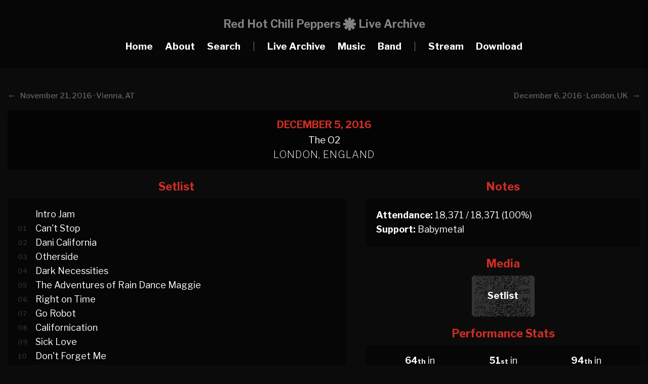

--- FILE ---
content_type: text/html; charset=UTF-8
request_url: https://rhcplivearchive.com/show/december-5-2016-london-england-1735
body_size: 3988
content:
<!DOCTYPE html>
<html lang="en">
<head>
	<meta name="viewport" content="width=device-width, initial-scale=1">
	<meta charset="UTF-8">
	<title>December 5, 2016 · The O2,  London, England · RHCP Live Archive</title>
    <link href="../src/icon.ico" type="image/x-icon" rel="icon"/>
    <link href="../src/icon.ico" type="image/x-icon" rel="shortcut icon"/>
    <link rel="apple-touch-icon" sizes="180x180" href="../img/favicon-180x180.png">
    <link rel="icon" type="image/png" sizes="64x64" href="../img/favicon-64x64.png">
    <link rel="icon" type="image/png" sizes="32x32" href="../img/favicon-32x32.png">
    <link rel="icon" type="image/png" sizes="16x16" href="../img/favicon-16x16.png">
    <meta property="og:site_name" content="Red Hot Chili Peppers Live Archive">
    <meta property="og:image" content="img/favicon-180x180.png">
    <meta property="og:title" content="Red Hot Chili Peppers Live Archive">
    <meta property="og:description" content="The most comprehensive guide to every live performance by the Red Hot Chili Peppers">
    <meta name="title" content="Red Hot Chili Peppers Live Archive">
    <meta content="Red Hot Chili Peppers Live Archive | The most comprehensive guide to every live performance" name="description">
    <link rel="stylesheet" href="https://use.fontawesome.com/releases/v5.6.3/css/all.css" integrity="sha384-UHRtZLI+pbxtHCWp1t77Bi1L4ZtiqrqD80Kn4Z8NTSRyMA2Fd33n5dQ8lWUE00s/" crossorigin="anonymous">
    <meta name="description" content="The most comprehensive & extensive tour guide to every single live show ever performed by the Red Hot Chili Peppers from the early days to the present day.">
    <meta name="keywords" content="Red Hot Chili Peppers, Live, Archive, Audio, Video, Downloads, Stats, Gigs, Tour, Show, Setlist, The O2, London, England, 2016">
	<script src="https://ajax.googleapis.com/ajax/libs/jquery/3.5.1/jquery.min.js"></script>
    <script src="../src/scripts.js"></script>
	<link rel="stylesheet" href="../src/style-new.css?u=2">
    <link rel="stylesheet" href="../src/viewbox.css">
    <script src="../src/jquery.viewbox.min.js"></script>
    <script type="text/javascript">

function closeSPopup(){
    $('#spopup').hide();
}
</script>
<script>
		$(function(){
			
			$('.thumbnail1').viewbox();
			$('.thumbnail2').viewbox();
			$('.thumbnail3').viewbox();
			$('.thumbnail4').viewbox();
			$('.thumbnail5').viewbox();
			$('.thumbnail6').viewbox();
			$('.thumbnail7').viewbox();
			$('.thumbnail8').viewbox();
			$('.thumbnail9').viewbox();
			$('.thumbnail10').viewbox();
			$('.thumbnail-2').viewbox();
			$('.media').viewbox();
			$('.gallery1').viewbox();
			$('.gallery2').viewbox();
			$('.gallery3').viewbox();
			$('.gallery4').viewbox();
			$('.gallery5').viewbox();
			$('.gallery6').viewbox();
			$('.gallery7').viewbox();
			$('.gallery8').viewbox();
			$('.gallery9').viewbox();
			(function(){
				var vb = $('.popup-link').viewbox();
				$('.popup-open-button').click(function(){
					vb.trigger('viewbox.open');
				});
				$('.close-button').click(function(){
					vb.trigger('viewbox.close');
				});
			})();
			
			(function(){
				var vb = $('.popup-steps').viewbox({navButtons:false});
				
				$('.steps-button').click(function(){
					vb.trigger('viewbox.open',[0]);
				});
				
				$('.next-button').click(function(){
					vb.trigger('viewbox.open',[1]);
				});
				$('.prev-button').click(function(){
					vb.trigger('viewbox.open',[0]);
				});
				$('.ok-button').click(function(){
					vb.trigger('viewbox.close');
				});
			})();
			
		});
	</script>
</head>
<body>

	<header>
		<span class="toggle-button">
        	<div class="menu-bar menu-bar-top"></div>
        	<div class="menu-bar menu-bar-middle"></div>
        	<div class="menu-bar menu-bar-bottom"></div>
        </span>

		<div class="menu-wrap">
			<div class="menu-sidebar">
				<ul class="menu">
                	<li>Red Hot Chili Peppers<br>Live Archive<br><br></li>
                    <li><a href="../index">Home</a></li>
					<li><a href="../about">About</a></li>
                    <li class="search_button"><a href="#">Search</a></li>  
                    <li></li>
					<li><a href="../livearchive">Live Archive</a></li>
					<li><a href="../music">Music</a></li>
                    <li><a href="../band">Band</a></li>
                    <li></li>
                    <li><a href="../stream">Stream</a></li>
                    <li><a href="../downloads">Download</a></li>
				</ul>	
			</div>
		</div>
        
<div class="search_wrap">
	<div id="close" class="search_button"><img src="../src/close2.png"/> Close</div>
    
	<div class="search">
		<img src="../src/search.png" class="search_icon"/>
		<input class="search_box" type="search" name="search_text" placeholder="Search RHCPLiveArchive.com..." id="search_text"  autocomplete="off" oninput="search_action_sub()">
	</div>
   
	<div id="search_result">
    </div>
    <script type="text/javascript">
   $(document).ready(function() {
          $("#search_text").focus();
   });
</script>
</div>
	</header>
    
<div id="header">
<div id="row">
	<div id="menu_logo">
        <div id="sublogo1">Red Hot Chili Peppers</div>
        <div id="sublogo2"></div>
        <div id="sublogo3">Live Archive</div>
    </div>  
    <div id="menu_small">
        <div id="sublogo2"></div>
        <div id="sublogo3">Live Archive</div>
    </div>
    <div id="menu_item"><a href="../index">Home</a></div>
    <div id="menu_item"><a href="../about">About</a></div>
    <div id="menu_item" class="search_button"><a>Search</a></div>
    <div id="menu_item2">|</div>
    <div id="menu_item"><a href="../livearchive">Live Archive</a></div>
    <div id="menu_item"><a href="../music">Music</a></div>
    <div id="menu_item"><a href="../band">Band</a></div>
    <div id="menu_item2">|</div>
    <div id="menu_item"><a href="../stream">Stream</a></div>
    <div id="menu_item"><a href="../downloads">Download</a></div>
   
</div>
</div><br>

<div id="upcoming3">
<div id="fullwrapper">
<div id="detaillinkarchive">
<div id='archiveheader_left'><b>← </b>&nbsp;&nbsp;<a href='../show/november-21-2016-vienna-austria-1708'><b></b>November 21, 2016 · Vienna, AT</a></div><div id='archiveheader_right'><a href='../show/december-6-2016-london-england-1736'>December 6, 2016 · London, UK<b></b></a>&nbsp;&nbsp;<b> → </b></div></div> 
<div id='showblocknew'><div id='datenew'>December 5, 2016</span></div><div id='placenew'>The O2<br><span class='location'>London, England</span></div></div>  
</div>  
</div>
</div>
<div id="fullwrapper">
<div id="home_left">
<div class="bigtitleshow">Setlist</div>
<div id="contentblock">
<div id="plaintextsetlist">
<div id="setlistlink">
<div id='prefix'>&nbsp;</div>Intro Jam<br><div id='prefix' UNSELECTABLE='on'>01</div><a href='../song/cant-stop-102'>Can't Stop</a><br><div id='prefix' UNSELECTABLE='on'>02</div><a href='../song/dani-california-112'>Dani California</a><br><div id='prefix' UNSELECTABLE='on'>03</div><a href='../song/otherside-84'>Otherside</a><br><div id='prefix' UNSELECTABLE='on'>04</div><a href='../song/dark-necessities-416'>Dark Necessities</a><br><div id='prefix' UNSELECTABLE='on'>05</div><a href='../song/the-adventures-of-rain-dance-maggie-146'>The Adventures of Rain Dance Maggie</a><br><div id='prefix' UNSELECTABLE='on'>06</div><a href='../song/right-on-time-94'>Right on Time</a><br><div id='prefix' UNSELECTABLE='on'>07</div><a href='../song/go-robot-421'>Go Robot</a><br><div id='prefix' UNSELECTABLE='on'>08</div><a href='../song/californication-86'>Californication</a><br><div id='prefix' UNSELECTABLE='on'>09</div><a href='../song/sick-love-420'>Sick Love</a><br><div id='prefix' UNSELECTABLE='on'>10</div><a href='../song/dont-forget-me-100'>Don't Forget Me</a><br><div id='prefix' UNSELECTABLE='on'>11</div><a href='../song/the-getaway-415'>The Getaway</a><br><div id='prefix' UNSELECTABLE='on'>12</div><a href='../song/higher-ground-39'>Higher Ground</a><br><div id='prefix' UNSELECTABLE='on'>13</div><a href='../song/under-the-bridge-61'>Under the Bridge</a><br><div id='prefix' UNSELECTABLE='on'>14</div><a href='../song/by-the-way-96'>By the Way</a><br><span class='suffixset'><b>Encore Break</b></span><br><div id='prefix'>&nbsp;</div>Jam<br><div id='prefix' UNSELECTABLE='on'>15</div><a href='../song/goodbye-angels-419'>Goodbye Angels</a><br><div id='prefix' UNSELECTABLE='on'>16</div><a href='../song/give-it-away-59'>Give It Away</a><br></div>
</div>
</div>
</div>
<div id="home_right">
<div id="rightdiv">
<div class="bigtitleshow2">Notes</div>
<div id="contentblock">
<div id="plaintextnotes">
<b>Attendance:</b> 18,371 / 18,371 (100%)<br><b>Support:</b> Babymetal</div>
</div>
</div>
<div id="rightdiv">
<div class="bigtitleshowimg2">Media</div>
<div id="plaintextmedia" style="padding: 0px;">
<a href='../img/media/20161205.jpg' class='media'><div id='mediabg' style='background-image: url(../img/media/20161205.jpg); background-size: cover; background-position: center;'><div id='mediatext'><b>Setlist</b></div></div></a></div></div>
<div id="rightdiv">
<div class="bigtitleshow2">Performance Stats</div>
<div id="contentblock">
<div id="plaintextstats">

<div id="statcolumn">
			  <b>64<span class="datesuffix">th</span></b> in<div class='mobilediv'><br></div> <a href='../year/2016'><strong>2016</strong></a>
</div> 
<div id="statcolumn">         
              <b>51<span class="datesuffix">st</span></b> in<div class='mobilediv'><br></div> <a href='../city/london-43'><strong>London</strong></a>
              </div> 
 <div id="statcolumn">             
              <b>94<span class="datesuffix">th</span></b> in<div class='mobilediv'><br></div> <a href='../country/england-2'><strong>England</strong></a>
              </div> 
              
<div id='tourcolumn'><b>51<span class='datesuffix'>st</span></b> of the <a href='../tour/the-getaway-tour-1'><strong>The Getaway Tour</strong></a><br></div></div>
</div>
</div>

<div id="rightdiv2">
<div class="bigtitleshow">Album Stats</div>
<div id="contentblock">
<div id="plaintext_albumstats">
2 <a href='../album/blood-sugar-sex-magik-5'><strong>Blood Sugar Sex Magik</strong></a> songs<br><div class='songstats'><span class='original2'>Under the Bridge · </span><span class='original2'>Give It Away</span></div>3 <a href='../album/californication-7'><strong>Californication</strong></a> songs<br><div class='songstats'><span class='original2'>Otherside · </span><span class='original2'>Right on Time · </span><span class='original2'>Californication</span></div>3 <a href='../album/by-the-way-8'><strong>By the Way</strong></a> songs<br><div class='songstats'><span class='original2'>Can't Stop · </span><span class='original2'>Don't Forget Me · </span><span class='original2'>By the Way</span></div>1 <a href='../album/stadium-arcadium-9'><strong>Stadium Arcadium</strong></a> song<br><div class='songstats'><span class='original2'>Dani California</span><br></div>1 <a href='../album/im-with-you-10'><strong>I'm with You</strong></a> song<br><div class='songstats'><span class='original2'>The Adventures of Rain Dance Maggie</span><br></div>5 <a href='../album/the-getaway-11'><strong>The Getaway</strong></a> songs<br><div class='songstats'><span class='original2'>Dark Necessities · </span><span class='original2'>Go Robot · </span><span class='original2'>Sick Love · </span><span class='original2'>The Getaway · </span><span class='original2'>Goodbye Angels</span></div>1 <b>Cover</b> song<br><div class='songstats'><span class='original2'>Higher Ground</span><br></div><span class="detail">Stats only reflect full song performances, not partial performances.</span>
</div>
</div>
</div>
</div>
<div id="upcoming4">
<div class="bigtitleshowimg">Line Up</div>
<div id="plaintextmembers">
<a href='../band/anthony-kiedis-1'><div id='lineupmember' style='background-image: url(../img/members/1_2016.jpg); background-size: cover; background-position: center;'><div id='lineupmembertext'><b>Anthony Kiedis</b></div></div></a>   
<a href='../band/flea-2'><div id='lineupmember' style='background-image: url(../img/members/2_2016.jpg); background-size: cover; background-position: center;'><div id='lineupmembertext'><b>Flea</b></div></div></a>   
<a href='../band/josh-klinghoffer-13'><div id='lineupmember' style='background-image: url(../img/members/13_2016.jpg); background-size: cover; background-position: center;'><div id='lineupmembertext'><b>Josh Klinghoffer</b></div></div></a>    
<a href='../band/chad-smith-10'><div id='lineupmember_last' style='background-image: url(../img/members/10_2016.jpg); background-size: cover; background-position: center;'><div id='lineupmembertext'><b>Chad Smith</b></div></div></a>     

<div id='plaintextline2'><b>ADDITIONAL MUSICIANS:</b></div><a href='../touring-musician/chris-warren-6'><div id='lineupmember2past'><b>Chris Warren</b></a></div><a href='../touring-musician/nate-walcott-10'><div id='lineupmember2past'><b>Nate Walcott</b></a></div><a href='../touring-musician/samuel-banuelos-11'><div id='lineupmember2past'><b>Samuel Banuelos</b></a></div></div>

</div>
<div id='upcoming4'><div id='download'><div class='bigtitleshow3'>Recordings</div><div id='plaintextfootage'><div id='recordingblock'><div id='recordingsource'><span class='bigtitlesource'>SBD #1</span><br>soundboard audio</div><div id='recordinginfo1' style='font-size: 17px;'>soundboard > unknown recorder</div><div id='recordinginfo2' style='font-size: 17px;'><span class='grey'>WEB [livechilipeppers.com] > FLAC</span></div><div id='recordinginfo2' style='font-size: 16px;'><span class='grey'><i class='fas fa-star'></i><i class='fas fa-star'></i><i class='fas fa-star'></i><i class='fas fa-star'></i><i class='fas fa-star'></i></span></div><div id='recordingspacer'></div>	
	<div id='recordingspacer'></div></div></div></div></div>


<div id="upcoming4">
</div>
</div>

    <div id="footer">
<strong>Red Hot Chili Peppers Live Archive</strong> is an unofficial website and is in no way affiliated with Red Hot Chili Peppers, their management and/or record label<br>
  The contents on this website are exclusively for informational purposes. No official or copyrighted media will ever be distributed<br>
    <strong>© 2016-2026 RHCPLiveArchive.com</strong>
    </div>
<script defer src="https://static.cloudflareinsights.com/beacon.min.js/vcd15cbe7772f49c399c6a5babf22c1241717689176015" integrity="sha512-ZpsOmlRQV6y907TI0dKBHq9Md29nnaEIPlkf84rnaERnq6zvWvPUqr2ft8M1aS28oN72PdrCzSjY4U6VaAw1EQ==" data-cf-beacon='{"version":"2024.11.0","token":"0c02a26fc5b7411597d371724005021b","r":1,"server_timing":{"name":{"cfCacheStatus":true,"cfEdge":true,"cfExtPri":true,"cfL4":true,"cfOrigin":true,"cfSpeedBrain":true},"location_startswith":null}}' crossorigin="anonymous"></script>
</body>
</html>